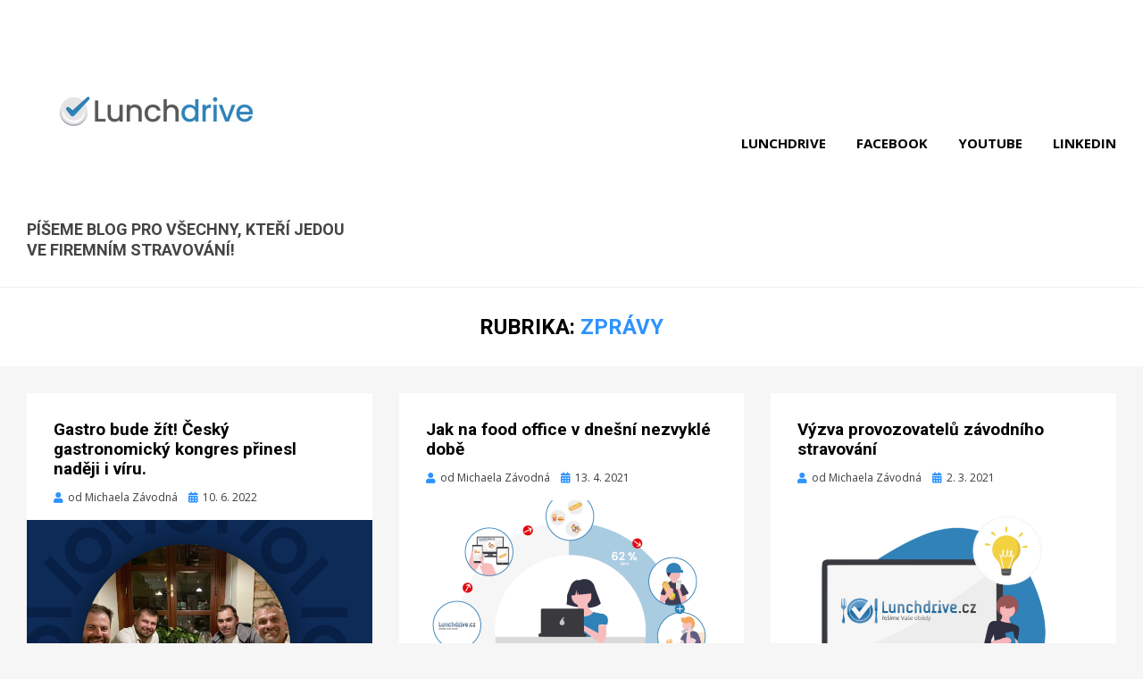

--- FILE ---
content_type: text/html; charset=UTF-8
request_url: https://blog.lunchdrive.cz/category/zpravy/
body_size: 10425
content:
<!DOCTYPE html>
<html lang="cs" itemscope itemtype="https://schema.org/WebSite">
<head>
<meta charset="UTF-8">
<meta name="viewport" content="width=device-width, initial-scale=1.0">
<link rel="profile" href="http://gmpg.org/xfn/11">
<link rel="pingback" href="https://blog.lunchdrive.cz/xmlrpc.php" />

<title>Zprávy</title>
<meta name='robots' content='max-image-preview:large' />

<!-- Google Tag Manager for WordPress by gtm4wp.com -->
<script data-cfasync="false" data-pagespeed-no-defer>
	var gtm4wp_datalayer_name = "dataLayer";
	var dataLayer = dataLayer || [];
</script>
<!-- End Google Tag Manager for WordPress by gtm4wp.com --><link rel='dns-prefetch' href='//fonts.googleapis.com' />
<link rel="alternate" type="application/rss+xml" title=" &raquo; RSS zdroj" href="https://blog.lunchdrive.cz/feed/" />
<link rel="alternate" type="application/rss+xml" title=" &raquo; RSS komentářů" href="https://blog.lunchdrive.cz/comments/feed/" />
<link rel="alternate" type="application/rss+xml" title=" &raquo; RSS pro rubriku Zprávy" href="https://blog.lunchdrive.cz/category/zpravy/feed/" />
<style id='wp-img-auto-sizes-contain-inline-css' type='text/css'>
img:is([sizes=auto i],[sizes^="auto," i]){contain-intrinsic-size:3000px 1500px}
/*# sourceURL=wp-img-auto-sizes-contain-inline-css */
</style>
<style id='wp-emoji-styles-inline-css' type='text/css'>

	img.wp-smiley, img.emoji {
		display: inline !important;
		border: none !important;
		box-shadow: none !important;
		height: 1em !important;
		width: 1em !important;
		margin: 0 0.07em !important;
		vertical-align: -0.1em !important;
		background: none !important;
		padding: 0 !important;
	}
/*# sourceURL=wp-emoji-styles-inline-css */
</style>
<style id='wp-block-library-inline-css' type='text/css'>
:root{--wp-block-synced-color:#7a00df;--wp-block-synced-color--rgb:122,0,223;--wp-bound-block-color:var(--wp-block-synced-color);--wp-editor-canvas-background:#ddd;--wp-admin-theme-color:#007cba;--wp-admin-theme-color--rgb:0,124,186;--wp-admin-theme-color-darker-10:#006ba1;--wp-admin-theme-color-darker-10--rgb:0,107,160.5;--wp-admin-theme-color-darker-20:#005a87;--wp-admin-theme-color-darker-20--rgb:0,90,135;--wp-admin-border-width-focus:2px}@media (min-resolution:192dpi){:root{--wp-admin-border-width-focus:1.5px}}.wp-element-button{cursor:pointer}:root .has-very-light-gray-background-color{background-color:#eee}:root .has-very-dark-gray-background-color{background-color:#313131}:root .has-very-light-gray-color{color:#eee}:root .has-very-dark-gray-color{color:#313131}:root .has-vivid-green-cyan-to-vivid-cyan-blue-gradient-background{background:linear-gradient(135deg,#00d084,#0693e3)}:root .has-purple-crush-gradient-background{background:linear-gradient(135deg,#34e2e4,#4721fb 50%,#ab1dfe)}:root .has-hazy-dawn-gradient-background{background:linear-gradient(135deg,#faaca8,#dad0ec)}:root .has-subdued-olive-gradient-background{background:linear-gradient(135deg,#fafae1,#67a671)}:root .has-atomic-cream-gradient-background{background:linear-gradient(135deg,#fdd79a,#004a59)}:root .has-nightshade-gradient-background{background:linear-gradient(135deg,#330968,#31cdcf)}:root .has-midnight-gradient-background{background:linear-gradient(135deg,#020381,#2874fc)}:root{--wp--preset--font-size--normal:16px;--wp--preset--font-size--huge:42px}.has-regular-font-size{font-size:1em}.has-larger-font-size{font-size:2.625em}.has-normal-font-size{font-size:var(--wp--preset--font-size--normal)}.has-huge-font-size{font-size:var(--wp--preset--font-size--huge)}.has-text-align-center{text-align:center}.has-text-align-left{text-align:left}.has-text-align-right{text-align:right}.has-fit-text{white-space:nowrap!important}#end-resizable-editor-section{display:none}.aligncenter{clear:both}.items-justified-left{justify-content:flex-start}.items-justified-center{justify-content:center}.items-justified-right{justify-content:flex-end}.items-justified-space-between{justify-content:space-between}.screen-reader-text{border:0;clip-path:inset(50%);height:1px;margin:-1px;overflow:hidden;padding:0;position:absolute;width:1px;word-wrap:normal!important}.screen-reader-text:focus{background-color:#ddd;clip-path:none;color:#444;display:block;font-size:1em;height:auto;left:5px;line-height:normal;padding:15px 23px 14px;text-decoration:none;top:5px;width:auto;z-index:100000}html :where(.has-border-color){border-style:solid}html :where([style*=border-top-color]){border-top-style:solid}html :where([style*=border-right-color]){border-right-style:solid}html :where([style*=border-bottom-color]){border-bottom-style:solid}html :where([style*=border-left-color]){border-left-style:solid}html :where([style*=border-width]){border-style:solid}html :where([style*=border-top-width]){border-top-style:solid}html :where([style*=border-right-width]){border-right-style:solid}html :where([style*=border-bottom-width]){border-bottom-style:solid}html :where([style*=border-left-width]){border-left-style:solid}html :where(img[class*=wp-image-]){height:auto;max-width:100%}:where(figure){margin:0 0 1em}html :where(.is-position-sticky){--wp-admin--admin-bar--position-offset:var(--wp-admin--admin-bar--height,0px)}@media screen and (max-width:600px){html :where(.is-position-sticky){--wp-admin--admin-bar--position-offset:0px}}

/*# sourceURL=wp-block-library-inline-css */
</style><style id='wp-block-list-inline-css' type='text/css'>
ol,ul{box-sizing:border-box}:root :where(.wp-block-list.has-background){padding:1.25em 2.375em}
/*# sourceURL=https://blog.lunchdrive.cz/wp-includes/blocks/list/style.min.css */
</style>
<style id='wp-block-paragraph-inline-css' type='text/css'>
.is-small-text{font-size:.875em}.is-regular-text{font-size:1em}.is-large-text{font-size:2.25em}.is-larger-text{font-size:3em}.has-drop-cap:not(:focus):first-letter{float:left;font-size:8.4em;font-style:normal;font-weight:100;line-height:.68;margin:.05em .1em 0 0;text-transform:uppercase}body.rtl .has-drop-cap:not(:focus):first-letter{float:none;margin-left:.1em}p.has-drop-cap.has-background{overflow:hidden}:root :where(p.has-background){padding:1.25em 2.375em}:where(p.has-text-color:not(.has-link-color)) a{color:inherit}p.has-text-align-left[style*="writing-mode:vertical-lr"],p.has-text-align-right[style*="writing-mode:vertical-rl"]{rotate:180deg}
/*# sourceURL=https://blog.lunchdrive.cz/wp-includes/blocks/paragraph/style.min.css */
</style>
<style id='global-styles-inline-css' type='text/css'>
:root{--wp--preset--aspect-ratio--square: 1;--wp--preset--aspect-ratio--4-3: 4/3;--wp--preset--aspect-ratio--3-4: 3/4;--wp--preset--aspect-ratio--3-2: 3/2;--wp--preset--aspect-ratio--2-3: 2/3;--wp--preset--aspect-ratio--16-9: 16/9;--wp--preset--aspect-ratio--9-16: 9/16;--wp--preset--color--black: #000000;--wp--preset--color--cyan-bluish-gray: #abb8c3;--wp--preset--color--white: #ffffff;--wp--preset--color--pale-pink: #f78da7;--wp--preset--color--vivid-red: #cf2e2e;--wp--preset--color--luminous-vivid-orange: #ff6900;--wp--preset--color--luminous-vivid-amber: #fcb900;--wp--preset--color--light-green-cyan: #7bdcb5;--wp--preset--color--vivid-green-cyan: #00d084;--wp--preset--color--pale-cyan-blue: #8ed1fc;--wp--preset--color--vivid-cyan-blue: #0693e3;--wp--preset--color--vivid-purple: #9b51e0;--wp--preset--gradient--vivid-cyan-blue-to-vivid-purple: linear-gradient(135deg,rgb(6,147,227) 0%,rgb(155,81,224) 100%);--wp--preset--gradient--light-green-cyan-to-vivid-green-cyan: linear-gradient(135deg,rgb(122,220,180) 0%,rgb(0,208,130) 100%);--wp--preset--gradient--luminous-vivid-amber-to-luminous-vivid-orange: linear-gradient(135deg,rgb(252,185,0) 0%,rgb(255,105,0) 100%);--wp--preset--gradient--luminous-vivid-orange-to-vivid-red: linear-gradient(135deg,rgb(255,105,0) 0%,rgb(207,46,46) 100%);--wp--preset--gradient--very-light-gray-to-cyan-bluish-gray: linear-gradient(135deg,rgb(238,238,238) 0%,rgb(169,184,195) 100%);--wp--preset--gradient--cool-to-warm-spectrum: linear-gradient(135deg,rgb(74,234,220) 0%,rgb(151,120,209) 20%,rgb(207,42,186) 40%,rgb(238,44,130) 60%,rgb(251,105,98) 80%,rgb(254,248,76) 100%);--wp--preset--gradient--blush-light-purple: linear-gradient(135deg,rgb(255,206,236) 0%,rgb(152,150,240) 100%);--wp--preset--gradient--blush-bordeaux: linear-gradient(135deg,rgb(254,205,165) 0%,rgb(254,45,45) 50%,rgb(107,0,62) 100%);--wp--preset--gradient--luminous-dusk: linear-gradient(135deg,rgb(255,203,112) 0%,rgb(199,81,192) 50%,rgb(65,88,208) 100%);--wp--preset--gradient--pale-ocean: linear-gradient(135deg,rgb(255,245,203) 0%,rgb(182,227,212) 50%,rgb(51,167,181) 100%);--wp--preset--gradient--electric-grass: linear-gradient(135deg,rgb(202,248,128) 0%,rgb(113,206,126) 100%);--wp--preset--gradient--midnight: linear-gradient(135deg,rgb(2,3,129) 0%,rgb(40,116,252) 100%);--wp--preset--font-size--small: 13px;--wp--preset--font-size--medium: 20px;--wp--preset--font-size--large: 36px;--wp--preset--font-size--x-large: 42px;--wp--preset--spacing--20: 0.44rem;--wp--preset--spacing--30: 0.67rem;--wp--preset--spacing--40: 1rem;--wp--preset--spacing--50: 1.5rem;--wp--preset--spacing--60: 2.25rem;--wp--preset--spacing--70: 3.38rem;--wp--preset--spacing--80: 5.06rem;--wp--preset--shadow--natural: 6px 6px 9px rgba(0, 0, 0, 0.2);--wp--preset--shadow--deep: 12px 12px 50px rgba(0, 0, 0, 0.4);--wp--preset--shadow--sharp: 6px 6px 0px rgba(0, 0, 0, 0.2);--wp--preset--shadow--outlined: 6px 6px 0px -3px rgb(255, 255, 255), 6px 6px rgb(0, 0, 0);--wp--preset--shadow--crisp: 6px 6px 0px rgb(0, 0, 0);}:where(.is-layout-flex){gap: 0.5em;}:where(.is-layout-grid){gap: 0.5em;}body .is-layout-flex{display: flex;}.is-layout-flex{flex-wrap: wrap;align-items: center;}.is-layout-flex > :is(*, div){margin: 0;}body .is-layout-grid{display: grid;}.is-layout-grid > :is(*, div){margin: 0;}:where(.wp-block-columns.is-layout-flex){gap: 2em;}:where(.wp-block-columns.is-layout-grid){gap: 2em;}:where(.wp-block-post-template.is-layout-flex){gap: 1.25em;}:where(.wp-block-post-template.is-layout-grid){gap: 1.25em;}.has-black-color{color: var(--wp--preset--color--black) !important;}.has-cyan-bluish-gray-color{color: var(--wp--preset--color--cyan-bluish-gray) !important;}.has-white-color{color: var(--wp--preset--color--white) !important;}.has-pale-pink-color{color: var(--wp--preset--color--pale-pink) !important;}.has-vivid-red-color{color: var(--wp--preset--color--vivid-red) !important;}.has-luminous-vivid-orange-color{color: var(--wp--preset--color--luminous-vivid-orange) !important;}.has-luminous-vivid-amber-color{color: var(--wp--preset--color--luminous-vivid-amber) !important;}.has-light-green-cyan-color{color: var(--wp--preset--color--light-green-cyan) !important;}.has-vivid-green-cyan-color{color: var(--wp--preset--color--vivid-green-cyan) !important;}.has-pale-cyan-blue-color{color: var(--wp--preset--color--pale-cyan-blue) !important;}.has-vivid-cyan-blue-color{color: var(--wp--preset--color--vivid-cyan-blue) !important;}.has-vivid-purple-color{color: var(--wp--preset--color--vivid-purple) !important;}.has-black-background-color{background-color: var(--wp--preset--color--black) !important;}.has-cyan-bluish-gray-background-color{background-color: var(--wp--preset--color--cyan-bluish-gray) !important;}.has-white-background-color{background-color: var(--wp--preset--color--white) !important;}.has-pale-pink-background-color{background-color: var(--wp--preset--color--pale-pink) !important;}.has-vivid-red-background-color{background-color: var(--wp--preset--color--vivid-red) !important;}.has-luminous-vivid-orange-background-color{background-color: var(--wp--preset--color--luminous-vivid-orange) !important;}.has-luminous-vivid-amber-background-color{background-color: var(--wp--preset--color--luminous-vivid-amber) !important;}.has-light-green-cyan-background-color{background-color: var(--wp--preset--color--light-green-cyan) !important;}.has-vivid-green-cyan-background-color{background-color: var(--wp--preset--color--vivid-green-cyan) !important;}.has-pale-cyan-blue-background-color{background-color: var(--wp--preset--color--pale-cyan-blue) !important;}.has-vivid-cyan-blue-background-color{background-color: var(--wp--preset--color--vivid-cyan-blue) !important;}.has-vivid-purple-background-color{background-color: var(--wp--preset--color--vivid-purple) !important;}.has-black-border-color{border-color: var(--wp--preset--color--black) !important;}.has-cyan-bluish-gray-border-color{border-color: var(--wp--preset--color--cyan-bluish-gray) !important;}.has-white-border-color{border-color: var(--wp--preset--color--white) !important;}.has-pale-pink-border-color{border-color: var(--wp--preset--color--pale-pink) !important;}.has-vivid-red-border-color{border-color: var(--wp--preset--color--vivid-red) !important;}.has-luminous-vivid-orange-border-color{border-color: var(--wp--preset--color--luminous-vivid-orange) !important;}.has-luminous-vivid-amber-border-color{border-color: var(--wp--preset--color--luminous-vivid-amber) !important;}.has-light-green-cyan-border-color{border-color: var(--wp--preset--color--light-green-cyan) !important;}.has-vivid-green-cyan-border-color{border-color: var(--wp--preset--color--vivid-green-cyan) !important;}.has-pale-cyan-blue-border-color{border-color: var(--wp--preset--color--pale-cyan-blue) !important;}.has-vivid-cyan-blue-border-color{border-color: var(--wp--preset--color--vivid-cyan-blue) !important;}.has-vivid-purple-border-color{border-color: var(--wp--preset--color--vivid-purple) !important;}.has-vivid-cyan-blue-to-vivid-purple-gradient-background{background: var(--wp--preset--gradient--vivid-cyan-blue-to-vivid-purple) !important;}.has-light-green-cyan-to-vivid-green-cyan-gradient-background{background: var(--wp--preset--gradient--light-green-cyan-to-vivid-green-cyan) !important;}.has-luminous-vivid-amber-to-luminous-vivid-orange-gradient-background{background: var(--wp--preset--gradient--luminous-vivid-amber-to-luminous-vivid-orange) !important;}.has-luminous-vivid-orange-to-vivid-red-gradient-background{background: var(--wp--preset--gradient--luminous-vivid-orange-to-vivid-red) !important;}.has-very-light-gray-to-cyan-bluish-gray-gradient-background{background: var(--wp--preset--gradient--very-light-gray-to-cyan-bluish-gray) !important;}.has-cool-to-warm-spectrum-gradient-background{background: var(--wp--preset--gradient--cool-to-warm-spectrum) !important;}.has-blush-light-purple-gradient-background{background: var(--wp--preset--gradient--blush-light-purple) !important;}.has-blush-bordeaux-gradient-background{background: var(--wp--preset--gradient--blush-bordeaux) !important;}.has-luminous-dusk-gradient-background{background: var(--wp--preset--gradient--luminous-dusk) !important;}.has-pale-ocean-gradient-background{background: var(--wp--preset--gradient--pale-ocean) !important;}.has-electric-grass-gradient-background{background: var(--wp--preset--gradient--electric-grass) !important;}.has-midnight-gradient-background{background: var(--wp--preset--gradient--midnight) !important;}.has-small-font-size{font-size: var(--wp--preset--font-size--small) !important;}.has-medium-font-size{font-size: var(--wp--preset--font-size--medium) !important;}.has-large-font-size{font-size: var(--wp--preset--font-size--large) !important;}.has-x-large-font-size{font-size: var(--wp--preset--font-size--x-large) !important;}
/*# sourceURL=global-styles-inline-css */
</style>

<style id='classic-theme-styles-inline-css' type='text/css'>
/*! This file is auto-generated */
.wp-block-button__link{color:#fff;background-color:#32373c;border-radius:9999px;box-shadow:none;text-decoration:none;padding:calc(.667em + 2px) calc(1.333em + 2px);font-size:1.125em}.wp-block-file__button{background:#32373c;color:#fff;text-decoration:none}
/*# sourceURL=/wp-includes/css/classic-themes.min.css */
</style>
<link rel='stylesheet' id='menu-image-css' href='https://blog.lunchdrive.cz/wp-content/plugins/menu-image/includes/css/menu-image.css?ver=3.13' type='text/css' media='all' />
<link rel='stylesheet' id='dashicons-css' href='https://blog.lunchdrive.cz/wp-includes/css/dashicons.min.css?ver=6.9' type='text/css' media='all' />
<link rel='stylesheet' id='cambium-bootstrap-custom-css' href='https://blog.lunchdrive.cz/wp-content/themes/cambium/css/bootstrap-custom.css?ver=6.9' type='text/css' media='all' />
<link rel='stylesheet' id='font-awesome-5-css' href='https://blog.lunchdrive.cz/wp-content/themes/cambium/css/fontawesome-all.css?ver=6.9' type='text/css' media='all' />
<link rel='stylesheet' id='cambium-fonts-css' href='https://fonts.googleapis.com/css?family=Roboto%3A400%2C400i%2C700%2C700i%7COpen+Sans%3A400%2C400i%2C700%2C700i&#038;subset=latin%2Clatin-ext' type='text/css' media='all' />
<link rel='stylesheet' id='cambium-style-css' href='https://blog.lunchdrive.cz/wp-content/themes/cambium/style.css?ver=6.9' type='text/css' media='all' />
<style id='cambium-style-inline-css' type='text/css'>
.credits-designer{ clip:rect(1px, 1px, 1px, 1px); position:absolute; }
/*# sourceURL=cambium-style-inline-css */
</style>
<link rel='stylesheet' id='wpzoom-social-icons-socicon-css' href='https://blog.lunchdrive.cz/wp-content/plugins/social-icons-widget-by-wpzoom/assets/css/wpzoom-socicon.css?ver=1758784704' type='text/css' media='all' />
<link rel='stylesheet' id='wpzoom-social-icons-genericons-css' href='https://blog.lunchdrive.cz/wp-content/plugins/social-icons-widget-by-wpzoom/assets/css/genericons.css?ver=1758784704' type='text/css' media='all' />
<link rel='stylesheet' id='wpzoom-social-icons-academicons-css' href='https://blog.lunchdrive.cz/wp-content/plugins/social-icons-widget-by-wpzoom/assets/css/academicons.min.css?ver=1758784704' type='text/css' media='all' />
<link rel='stylesheet' id='wpzoom-social-icons-font-awesome-3-css' href='https://blog.lunchdrive.cz/wp-content/plugins/social-icons-widget-by-wpzoom/assets/css/font-awesome-3.min.css?ver=1758784704' type='text/css' media='all' />
<link rel='stylesheet' id='wpzoom-social-icons-styles-css' href='https://blog.lunchdrive.cz/wp-content/plugins/social-icons-widget-by-wpzoom/assets/css/wpzoom-social-icons-styles.css?ver=1758784704' type='text/css' media='all' />
<link rel='preload' as='font'  id='wpzoom-social-icons-font-academicons-woff2-css' href='https://blog.lunchdrive.cz/wp-content/plugins/social-icons-widget-by-wpzoom/assets/font/academicons.woff2?v=1.9.2'  type='font/woff2' crossorigin />
<link rel='preload' as='font'  id='wpzoom-social-icons-font-fontawesome-3-woff2-css' href='https://blog.lunchdrive.cz/wp-content/plugins/social-icons-widget-by-wpzoom/assets/font/fontawesome-webfont.woff2?v=4.7.0'  type='font/woff2' crossorigin />
<link rel='preload' as='font'  id='wpzoom-social-icons-font-genericons-woff-css' href='https://blog.lunchdrive.cz/wp-content/plugins/social-icons-widget-by-wpzoom/assets/font/Genericons.woff'  type='font/woff' crossorigin />
<link rel='preload' as='font'  id='wpzoom-social-icons-font-socicon-woff2-css' href='https://blog.lunchdrive.cz/wp-content/plugins/social-icons-widget-by-wpzoom/assets/font/socicon.woff2?v=4.5.1'  type='font/woff2' crossorigin />
<script type="text/javascript" src="https://blog.lunchdrive.cz/wp-includes/js/jquery/jquery.min.js?ver=3.7.1" id="jquery-core-js"></script>
<script type="text/javascript" src="https://blog.lunchdrive.cz/wp-includes/js/jquery/jquery-migrate.min.js?ver=3.4.1" id="jquery-migrate-js"></script>

<!-- OG: 3.3.7 -->

<!-- og -->
<meta property="og:image" content="https://blog.lunchdrive.cz/wp-content/uploads/2022/10/Button-Lunchdrive-BLUE-shadow.png">
<meta property="og:type" content="website">
<meta property="og:locale" content="cs">
<meta property="og:url" content="https://blog.lunchdrive.cz/category/zpravy/">
<meta property="og:title" content="Zprávy">

<!-- article -->

<!-- twitter -->
<meta property="twitter:partner" content="ogwp">
<meta property="twitter:title" content="Zprávy">
<meta property="twitter:url" content="https://blog.lunchdrive.cz/category/zpravy/">

<!-- schema -->
<meta itemprop="image" content="https://blog.lunchdrive.cz/wp-content/uploads/2022/10/Button-Lunchdrive-BLUE-shadow.png">
<meta itemprop="name" content="Zprávy">

<!-- /OG -->

<link rel="https://api.w.org/" href="https://blog.lunchdrive.cz/wp-json/" /><link rel="alternate" title="JSON" type="application/json" href="https://blog.lunchdrive.cz/wp-json/wp/v2/categories/3" /><link rel="EditURI" type="application/rsd+xml" title="RSD" href="https://blog.lunchdrive.cz/xmlrpc.php?rsd" />
<meta name="generator" content="WordPress 6.9" />

<!-- Google Tag Manager for WordPress by gtm4wp.com -->
<!-- GTM Container placement set to footer -->
<script data-cfasync="false" data-pagespeed-no-defer>
	var dataLayer_content = {"pagePostType":"post","pagePostType2":"category-post","pageCategory":["novinky","zpravy"]};
	dataLayer.push( dataLayer_content );
</script>
<script data-cfasync="false" data-pagespeed-no-defer>
(function(w,d,s,l,i){w[l]=w[l]||[];w[l].push({'gtm.start':
new Date().getTime(),event:'gtm.js'});var f=d.getElementsByTagName(s)[0],
j=d.createElement(s),dl=l!='dataLayer'?'&l='+l:'';j.async=true;j.src=
'//www.googletagmanager.com/gtm.js?id='+i+dl;f.parentNode.insertBefore(j,f);
})(window,document,'script','dataLayer','GTM-KFWBJ8J');
</script>
<!-- End Google Tag Manager for WordPress by gtm4wp.com -->
	
	<link rel="icon" href="https://blog.lunchdrive.cz/wp-content/uploads/2022/10/Button-Lunchdrive-BLUE-shadow-36x36.png" sizes="32x32" />
<link rel="icon" href="https://blog.lunchdrive.cz/wp-content/uploads/2022/10/Button-Lunchdrive-BLUE-shadow-300x300.png" sizes="192x192" />
<link rel="apple-touch-icon" href="https://blog.lunchdrive.cz/wp-content/uploads/2022/10/Button-Lunchdrive-BLUE-shadow-300x300.png" />
<meta name="msapplication-TileImage" content="https://blog.lunchdrive.cz/wp-content/uploads/2022/10/Button-Lunchdrive-BLUE-shadow-300x300.png" />
	<!-- Fonts Plugin CSS - https://fontsplugin.com/ -->
	<style>
			</style>
	<!-- Fonts Plugin CSS -->
	</head>
<body class="archive category category-zpravy category-3 wp-custom-logo wp-theme-cambium hfeed has-site-branding has-wide-layout has-full-width-archive">
<div id="page" class="site-wrapper site">

	
<header id="masthead" class="site-header" role="banner">
	<div class="container">
		<div class="row">
			<div class="col">

				<div class="site-header-inside-wrapper">
					<div class="site-branding-wrapper">
						<div class="site-logo-wrapper"><a href="https://blog.lunchdrive.cz/" class="custom-logo-link" rel="home"><img width="580" height="400" src="https://blog.lunchdrive.cz/wp-content/uploads/2025/09/logo_WP.png" class="custom-logo" alt="" decoding="async" fetchpriority="high" srcset="https://blog.lunchdrive.cz/wp-content/uploads/2025/09/logo_WP.png 580w, https://blog.lunchdrive.cz/wp-content/uploads/2025/09/logo_WP-300x207.png 300w, https://blog.lunchdrive.cz/wp-content/uploads/2025/09/logo_WP-24x17.png 24w, https://blog.lunchdrive.cz/wp-content/uploads/2025/09/logo_WP-36x25.png 36w, https://blog.lunchdrive.cz/wp-content/uploads/2025/09/logo_WP-48x33.png 48w" sizes="(max-width: 580px) 100vw, 580px" /></a></div>
						<div class="site-branding">
															<p class="site-title"><a href="https://blog.lunchdrive.cz/" title="" rel="home"></a></p>
							
														<p class="site-description">PÍŠEME BLOG PRO VŠECHNY, KTEŘÍ JEDOU VE FIREMNÍM STRAVOVÁNÍ!</p>
													</div>
					</div><!-- .site-branding-wrapper -->

					
<nav id="site-navigation" class="main-navigation" role="navigation">
	<div class="main-navigation-inside">

		<a class="skip-link screen-reader-text" href="#content">Přejít k obsahu</a>
		<div class="toggle-menu-wrapper">
			<a href="#header-menu-responsive" title="Menu" class="toggle-menu-control">
				<span class="toggle-menu-label">Menu</span>
			</a>
		</div>

		<div class="site-header-menu"><ul id="menu-1" class="header-menu sf-menu"><li id="menu-item-186" class="menu-item menu-item-type-custom menu-item-object-custom menu-item-186"><a target="_blank" href="https://lunchdrive.cz">Lunchdrive</a></li>
<li id="menu-item-190" class="menu-item menu-item-type-custom menu-item-object-custom menu-item-190"><a target="_blank" href="https://facebook.com/lunchdrive">FACEBOOK</a></li>
<li id="menu-item-642" class="menu-item menu-item-type-custom menu-item-object-custom menu-item-642"><a target="_blank" href="https://bit.ly/45lt3Ts">YOUTUBE</a></li>
<li id="menu-item-644" class="menu-item menu-item-type-custom menu-item-object-custom menu-item-644"><a target="_blank" href="https://bit.ly/3PImioN">LINKEDIN</a></li>
</ul></div>
	</div><!-- .main-navigation-inside -->
</nav><!-- .main-navigation -->
				</div><!-- .site-header-inside-wrapper -->

			</div><!-- .col -->
		</div><!-- .row -->
	</div><!-- .container -->
</header><!-- #masthead -->

	<div id="content" class="site-content">

	<div class="page-header-wrapper page-header-wrapper-archive">
		<div class="container">

			<div class="row">
				<div class="col">

					<header class="page-header">
						<h1 class="page-title"><span class="page-title-label">Rubrika:</span> <span class="page-title-value"><span>Zprávy</span></span></h1>					</header><!-- .page-header -->

				</div><!-- .col -->
			</div><!-- .row -->

		</div><!-- .container -->
	</div><!-- .page-header-wrapper -->

	<div class="site-content-inside">
		<div class="container">
			<div class="row">

				<section id="primary" class="content-area col">
					<main id="main" class="site-main" role="main">

					
						<div id="post-wrapper" class="post-wrapper post-wrapper-archive">
												
							
<div class="post-wrapper-hentry">
	<article id="post-548" class="post-548 post type-post status-publish format-standard has-post-thumbnail hentry category-novinky category-zpravy">
		<div class="post-content-wrapper post-content-wrapper-archive">

			<div class="entry-header-wrapper">
				<header class="entry-header">
					<h1 class="entry-title"><a href="https://blog.lunchdrive.cz/2022/06/10/gastro-bude-zit-cesky-gastronomicky-kongres-prinesl-nadeji-i-viru-v-budoucnost-gastra/" rel="bookmark">Gastro bude žít! Český gastronomický kongres přinesl naději i víru.</a></h1>				</header><!-- .entry-header -->

								<div class="entry-meta entry-meta-header-after">
					<span class="byline entry-meta-icon">od <span class="author vcard"><a class="entry-author-link url fn n" href="https://blog.lunchdrive.cz/author/lunchdrive/" rel="author"><span class="entry-author-name">Michaela Závodná</span></a></span></span><span class="posted-on entry-meta-icon"><span class="screen-reader-text">Zveřejněno dne</span><a href="https://blog.lunchdrive.cz/2022/06/10/gastro-bude-zit-cesky-gastronomicky-kongres-prinesl-nadeji-i-viru-v-budoucnost-gastra/" rel="bookmark"><time class="entry-date published" datetime="2022-06-10T05:50:32+02:00">10. 6. 2022</time><time class="updated" datetime="2023-12-12T16:30:04+01:00">12. 12. 2023</time></a></span>				</div><!-- .entry-meta -->
							</div><!-- .entry-header-wrapper -->

			<div class="entry-image-wrapper"><figure class="post-thumbnail"><a href="https://blog.lunchdrive.cz/2022/06/10/gastro-bude-zit-cesky-gastronomicky-kongres-prinesl-nadeji-i-viru-v-budoucnost-gastra/"><img width="800" height="600" src="https://blog.lunchdrive.cz/wp-content/uploads/2022/06/Screenshot-2022-06-10-at-11.40.38-800x600.png" class="img-featured img-responsive wp-post-image" alt="" decoding="async" /></a></figure></div>
						<div class="entry-data-wrapper">
								<div class="entry-summary">
					<p>Úterý 31. května se v pražské O2 areně konal 1. Český gastronomický kongres z dílny Českého gastronomického institutu. Témata, která nejvíce rezonovala celým dnem, byla&hellip;</p>
				</div><!-- .entry-summary -->
				
				<div class="more-link-wrapper"><a href="https://blog.lunchdrive.cz/2022/06/10/gastro-bude-zit-cesky-gastronomicky-kongres-prinesl-nadeji-i-viru-v-budoucnost-gastra/" class="more-link">Číst více</a></div>			</div><!-- .entry-data-wrapper -->
			
		</div><!-- .post-content-wrapper -->
	</article><!-- #post-## -->
</div><!-- .post-wrapper-hentry -->

						
							
<div class="post-wrapper-hentry">
	<article id="post-379" class="post-379 post type-post status-publish format-standard has-post-thumbnail hentry category-hr-tipy category-zpravy">
		<div class="post-content-wrapper post-content-wrapper-archive">

			<div class="entry-header-wrapper">
				<header class="entry-header">
					<h1 class="entry-title"><a href="https://blog.lunchdrive.cz/2021/04/13/jak-na-food-office-v-dnesni-nezvykle-dobe/" rel="bookmark">Jak na food office v dnešní nezvyklé době</a></h1>				</header><!-- .entry-header -->

								<div class="entry-meta entry-meta-header-after">
					<span class="byline entry-meta-icon">od <span class="author vcard"><a class="entry-author-link url fn n" href="https://blog.lunchdrive.cz/author/lunchdrive/" rel="author"><span class="entry-author-name">Michaela Závodná</span></a></span></span><span class="posted-on entry-meta-icon"><span class="screen-reader-text">Zveřejněno dne</span><a href="https://blog.lunchdrive.cz/2021/04/13/jak-na-food-office-v-dnesni-nezvykle-dobe/" rel="bookmark"><time class="entry-date published" datetime="2021-04-13T17:13:09+02:00">13. 4. 2021</time><time class="updated" datetime="2023-12-12T18:12:32+01:00">12. 12. 2023</time></a></span>				</div><!-- .entry-meta -->
							</div><!-- .entry-header-wrapper -->

			<div class="entry-image-wrapper"><figure class="post-thumbnail"><a href="https://blog.lunchdrive.cz/2021/04/13/jak-na-food-office-v-dnesni-nezvykle-dobe/"><img width="800" height="600" src="https://blog.lunchdrive.cz/wp-content/uploads/2021/04/LD-person-jidlo-B_1-800x600.png" class="img-featured img-responsive wp-post-image" alt="" decoding="async" /></a></figure></div>
						<div class="entry-data-wrapper">
								<div class="entry-summary">
					<p>Pojem food office se začíná v oblasti firemního či závodního stravování teprve zabydlovat. Spadá do něj vše, co se týká stravování ve firmě. Ať se&hellip;</p>
				</div><!-- .entry-summary -->
				
				<div class="more-link-wrapper"><a href="https://blog.lunchdrive.cz/2021/04/13/jak-na-food-office-v-dnesni-nezvykle-dobe/" class="more-link">Číst více</a></div>			</div><!-- .entry-data-wrapper -->
			
		</div><!-- .post-content-wrapper -->
	</article><!-- #post-## -->
</div><!-- .post-wrapper-hentry -->

						
							
<div class="post-wrapper-hentry">
	<article id="post-324" class="post-324 post type-post status-publish format-standard has-post-thumbnail hentry category-novinky category-zpravy">
		<div class="post-content-wrapper post-content-wrapper-archive">

			<div class="entry-header-wrapper">
				<header class="entry-header">
					<h1 class="entry-title"><a href="https://blog.lunchdrive.cz/2021/03/02/vyzva-provozovatelu-zavodniho-stravovani/" rel="bookmark">Výzva provozovatelů závodního stravování</a></h1>				</header><!-- .entry-header -->

								<div class="entry-meta entry-meta-header-after">
					<span class="byline entry-meta-icon">od <span class="author vcard"><a class="entry-author-link url fn n" href="https://blog.lunchdrive.cz/author/lunchdrive/" rel="author"><span class="entry-author-name">Michaela Závodná</span></a></span></span><span class="posted-on entry-meta-icon"><span class="screen-reader-text">Zveřejněno dne</span><a href="https://blog.lunchdrive.cz/2021/03/02/vyzva-provozovatelu-zavodniho-stravovani/" rel="bookmark"><time class="entry-date published" datetime="2021-03-02T10:34:27+01:00">2. 3. 2021</time><time class="updated" datetime="2023-12-12T17:37:57+01:00">12. 12. 2023</time></a></span>				</div><!-- .entry-meta -->
							</div><!-- .entry-header-wrapper -->

			<div class="entry-image-wrapper"><figure class="post-thumbnail"><a href="https://blog.lunchdrive.cz/2021/03/02/vyzva-provozovatelu-zavodniho-stravovani/"><img width="800" height="600" src="https://blog.lunchdrive.cz/wp-content/uploads/2021/03/Untitled-design-9-800x600.png" class="img-featured img-responsive wp-post-image" alt="" decoding="async" /></a></figure></div>
						<div class="entry-data-wrapper">
								<div class="entry-summary">
					<p>Vzhledem k vládnímu nařízení, které uzavřelo všechna závodní stravování, požadujeme, aby bylo toto nařízení přehodnoceno naší hygienickou stanicí.&nbsp; V našem provozu denně odstravujeme stovky zaměstnanců,&hellip;</p>
				</div><!-- .entry-summary -->
				
				<div class="more-link-wrapper"><a href="https://blog.lunchdrive.cz/2021/03/02/vyzva-provozovatelu-zavodniho-stravovani/" class="more-link">Číst více</a></div>			</div><!-- .entry-data-wrapper -->
			
		</div><!-- .post-content-wrapper -->
	</article><!-- #post-## -->
</div><!-- .post-wrapper-hentry -->

						
							
<div class="post-wrapper-hentry">
	<article id="post-312" class="post-312 post type-post status-publish format-standard has-post-thumbnail hentry category-z-drajvu category-zpravy">
		<div class="post-content-wrapper post-content-wrapper-archive">

			<div class="entry-header-wrapper">
				<header class="entry-header">
					<h1 class="entry-title"><a href="https://blog.lunchdrive.cz/2021/02/17/22-duvodu-proc-dat-prednost-lunchdrive-pred-eshopem/" rel="bookmark">22 důvodů, proč dát přednost Lunchdrive před eshopem</a></h1>				</header><!-- .entry-header -->

								<div class="entry-meta entry-meta-header-after">
					<span class="byline entry-meta-icon">od <span class="author vcard"><a class="entry-author-link url fn n" href="https://blog.lunchdrive.cz/author/lunchdrive/" rel="author"><span class="entry-author-name">Michaela Závodná</span></a></span></span><span class="posted-on entry-meta-icon"><span class="screen-reader-text">Zveřejněno dne</span><a href="https://blog.lunchdrive.cz/2021/02/17/22-duvodu-proc-dat-prednost-lunchdrive-pred-eshopem/" rel="bookmark"><time class="entry-date published" datetime="2021-02-17T13:33:53+01:00">17. 2. 2021</time><time class="updated" datetime="2021-02-17T13:37:58+01:00">17. 2. 2021</time></a></span>				</div><!-- .entry-meta -->
							</div><!-- .entry-header-wrapper -->

			<div class="entry-image-wrapper"><figure class="post-thumbnail"><a href="https://blog.lunchdrive.cz/2021/02/17/22-duvodu-proc-dat-prednost-lunchdrive-pred-eshopem/"><img width="800" height="600" src="https://blog.lunchdrive.cz/wp-content/uploads/2021/02/LD-lide-jedi-kucharka-03-800x600.png" class="img-featured img-responsive wp-post-image" alt="" decoding="async" loading="lazy" /></a></figure></div>
						<div class="entry-data-wrapper">
								<div class="entry-summary">
					<p>Proč to píšeme? Protože víme, že pokud v dnešní době uspějete, tak Vám eshop přestane stačit a výroba se rozjede pod rukama. Budete se pak&hellip;</p>
				</div><!-- .entry-summary -->
				
				<div class="more-link-wrapper"><a href="https://blog.lunchdrive.cz/2021/02/17/22-duvodu-proc-dat-prednost-lunchdrive-pred-eshopem/" class="more-link">Číst více</a></div>			</div><!-- .entry-data-wrapper -->
			
		</div><!-- .post-content-wrapper -->
	</article><!-- #post-## -->
</div><!-- .post-wrapper-hentry -->

						
							
<div class="post-wrapper-hentry">
	<article id="post-264" class="post-264 post type-post status-publish format-standard has-post-thumbnail hentry category-jak-na-gastro-site category-zpravy">
		<div class="post-content-wrapper post-content-wrapper-archive">

			<div class="entry-header-wrapper">
				<header class="entry-header">
					<h1 class="entry-title"><a href="https://blog.lunchdrive.cz/2020/12/16/jak-na-gastro-site-1/" rel="bookmark">Jak na gastro sítě #1 Sociální sítě &#8211; proč a jak</a></h1>				</header><!-- .entry-header -->

								<div class="entry-meta entry-meta-header-after">
					<span class="byline entry-meta-icon">od <span class="author vcard"><a class="entry-author-link url fn n" href="https://blog.lunchdrive.cz/author/lunchdrive/" rel="author"><span class="entry-author-name">Michaela Závodná</span></a></span></span><span class="posted-on entry-meta-icon"><span class="screen-reader-text">Zveřejněno dne</span><a href="https://blog.lunchdrive.cz/2020/12/16/jak-na-gastro-site-1/" rel="bookmark"><time class="entry-date published" datetime="2020-12-16T11:07:42+01:00">16. 12. 2020</time><time class="updated" datetime="2023-12-12T17:48:42+01:00">12. 12. 2023</time></a></span>				</div><!-- .entry-meta -->
							</div><!-- .entry-header-wrapper -->

			<div class="entry-image-wrapper"><figure class="post-thumbnail"><a href="https://blog.lunchdrive.cz/2020/12/16/jak-na-gastro-site-1/"><img width="800" height="600" src="https://blog.lunchdrive.cz/wp-content/uploads/2020/12/LD-1200x628-serial-1-AII-800x600.jpg" class="img-featured img-responsive wp-post-image" alt="" decoding="async" loading="lazy" /></a></figure></div>
						<div class="entry-data-wrapper">
								<div class="entry-summary">
					<p>Konkurence totiž nikdy nespí a je fajn vytáhnout esa z rukávu! </p>
				</div><!-- .entry-summary -->
				
				<div class="more-link-wrapper"><a href="https://blog.lunchdrive.cz/2020/12/16/jak-na-gastro-site-1/" class="more-link">Číst více</a></div>			</div><!-- .entry-data-wrapper -->
			
		</div><!-- .post-content-wrapper -->
	</article><!-- #post-## -->
</div><!-- .post-wrapper-hentry -->

						
							
<div class="post-wrapper-hentry">
	<article id="post-144" class="post-144 post type-post status-publish format-standard has-post-thumbnail hentry category-zpravy">
		<div class="post-content-wrapper post-content-wrapper-archive">

			<div class="entry-header-wrapper">
				<header class="entry-header">
					<h1 class="entry-title"><a href="https://blog.lunchdrive.cz/2020/07/28/nadlimitni-plneni-pri-poskytovani-stravovacich-sluzeb-zamestnancum/" rel="bookmark">Nadlimitní plnění při poskytování stravovacích služeb zaměstnancům</a></h1>				</header><!-- .entry-header -->

								<div class="entry-meta entry-meta-header-after">
					<span class="byline entry-meta-icon">od <span class="author vcard"><a class="entry-author-link url fn n" href="https://blog.lunchdrive.cz/author/lunchdrive/" rel="author"><span class="entry-author-name">Michaela Závodná</span></a></span></span><span class="posted-on entry-meta-icon"><span class="screen-reader-text">Zveřejněno dne</span><a href="https://blog.lunchdrive.cz/2020/07/28/nadlimitni-plneni-pri-poskytovani-stravovacich-sluzeb-zamestnancum/" rel="bookmark"><time class="entry-date published" datetime="2020-07-28T11:27:42+02:00">28. 7. 2020</time><time class="updated" datetime="2020-11-27T12:54:18+01:00">27. 11. 2020</time></a></span>				</div><!-- .entry-meta -->
							</div><!-- .entry-header-wrapper -->

			<div class="entry-image-wrapper"><figure class="post-thumbnail"><a href="https://blog.lunchdrive.cz/2020/07/28/nadlimitni-plneni-pri-poskytovani-stravovacich-sluzeb-zamestnancum/"><img width="800" height="600" src="https://blog.lunchdrive.cz/wp-content/uploads/2020/07/nadlimitni_stravovani-800x600.jpg" class="img-featured img-responsive wp-post-image" alt="" decoding="async" loading="lazy" /></a></figure></div>
						<div class="entry-data-wrapper">
								<div class="entry-summary">
					<p>Zaměstnanec má za podmínek stavených v zákoníku práce nárok na příspěvek na stravování ze strany zaměstnavatele a to do výše 55 % z celkové ceny jednoho jídla za jednu pracovní směnu. </p>
				</div><!-- .entry-summary -->
				
				<div class="more-link-wrapper"><a href="https://blog.lunchdrive.cz/2020/07/28/nadlimitni-plneni-pri-poskytovani-stravovacich-sluzeb-zamestnancum/" class="more-link">Číst více</a></div>			</div><!-- .entry-data-wrapper -->
			
		</div><!-- .post-content-wrapper -->
	</article><!-- #post-## -->
</div><!-- .post-wrapper-hentry -->

						
							
<div class="post-wrapper-hentry">
	<article id="post-137" class="post-137 post type-post status-publish format-standard has-post-thumbnail hentry category-novinky category-zpravy">
		<div class="post-content-wrapper post-content-wrapper-archive">

			<div class="entry-header-wrapper">
				<header class="entry-header">
					<h1 class="entry-title"><a href="https://blog.lunchdrive.cz/2020/03/30/platforma-pro-zachranu-ceskych-restauraci/" rel="bookmark">Platforma pro záchranu českých restaurací</a></h1>				</header><!-- .entry-header -->

								<div class="entry-meta entry-meta-header-after">
					<span class="byline entry-meta-icon">od <span class="author vcard"><a class="entry-author-link url fn n" href="https://blog.lunchdrive.cz/author/lunchdrive/" rel="author"><span class="entry-author-name">Michaela Závodná</span></a></span></span><span class="posted-on entry-meta-icon"><span class="screen-reader-text">Zveřejněno dne</span><a href="https://blog.lunchdrive.cz/2020/03/30/platforma-pro-zachranu-ceskych-restauraci/" rel="bookmark"><time class="entry-date published" datetime="2020-03-30T19:56:58+02:00">30. 3. 2020</time><time class="updated" datetime="2023-12-12T18:04:06+01:00">12. 12. 2023</time></a></span>				</div><!-- .entry-meta -->
							</div><!-- .entry-header-wrapper -->

			<div class="entry-image-wrapper"><figure class="post-thumbnail"><a href="https://blog.lunchdrive.cz/2020/03/30/platforma-pro-zachranu-ceskych-restauraci/"><img width="800" height="366" src="https://blog.lunchdrive.cz/wp-content/uploads/2020/03/Lunchdrive.png" class="img-featured img-responsive wp-post-image" alt="" decoding="async" loading="lazy" srcset="https://blog.lunchdrive.cz/wp-content/uploads/2020/03/Lunchdrive.png 1354w, https://blog.lunchdrive.cz/wp-content/uploads/2020/03/Lunchdrive-300x137.png 300w, https://blog.lunchdrive.cz/wp-content/uploads/2020/03/Lunchdrive-768x352.png 768w, https://blog.lunchdrive.cz/wp-content/uploads/2020/03/Lunchdrive-1024x469.png 1024w" sizes="auto, (max-width: 800px) 100vw, 800px" /></a></figure></div>
						<div class="entry-data-wrapper">
								<div class="entry-summary">
					<p>Pomáháme gastro businessu tím, že majitelé provozů mohou jednoduše přijímat objednávky předem od firemních i soukromých osob. Tuto možnost využívají nejen senioři, ale i lidé v produktivním věku. Objednání den či týden dopředu je totiž výrazně cenově příznivější než online objednávání jídel s dovozem jako v restauraci. </p>
				</div><!-- .entry-summary -->
				
				<div class="more-link-wrapper"><a href="https://blog.lunchdrive.cz/2020/03/30/platforma-pro-zachranu-ceskych-restauraci/" class="more-link">Číst více</a></div>			</div><!-- .entry-data-wrapper -->
			
		</div><!-- .post-content-wrapper -->
	</article><!-- #post-## -->
</div><!-- .post-wrapper-hentry -->

												</div><!-- .post-wrapper -->

						
					
					</main><!-- #main -->
				</section><!-- #primary -->

				
			</div><!-- .row -->
		</div><!-- .container -->
	</div><!-- .site-content-inside -->


	</div><!-- #content -->

	<footer id="colophon" class="site-footer" role="contentinfo">
		
<div class="site-info">
	<div class="site-info-inside">

		<div class="container">

			<div class="row">
				<div class="col">
					<div class="credits-wrapper">
						<div class="credits credits-blog">© Copyright 2013 &#8211; 2025 &#8211; <a href="https://lunchdrive.cz/">lunchdrive.cz</a></div><div class="credits credits-designer">Cambium Theme od <a href="https://bestblogthemes.com" title="BestBlogThemes">BestBlogThemes</a> <span>&sdot;</span> Poháněno <a href="https://wordpress.org" title="WordPress">WordPress</a></div>					</div><!-- .credits -->
				</div><!-- .col -->
			</div><!-- .row -->

		</div><!-- .container -->

	</div><!-- .site-info-inside -->
</div><!-- .site-info -->
	</footer><!-- #colophon -->

</div><!-- #page .site-wrapper -->

<div class="overlay-effect"></div><!-- .overlay-effect -->

<script type="speculationrules">
{"prefetch":[{"source":"document","where":{"and":[{"href_matches":"/*"},{"not":{"href_matches":["/wp-*.php","/wp-admin/*","/wp-content/uploads/*","/wp-content/*","/wp-content/plugins/*","/wp-content/themes/cambium/*","/*\\?(.+)"]}},{"not":{"selector_matches":"a[rel~=\"nofollow\"]"}},{"not":{"selector_matches":".no-prefetch, .no-prefetch a"}}]},"eagerness":"conservative"}]}
</script>

<!-- GTM Container placement set to footer -->
<!-- Google Tag Manager (noscript) -->
				<noscript><iframe src="https://www.googletagmanager.com/ns.html?id=GTM-KFWBJ8J" height="0" width="0" style="display:none;visibility:hidden" aria-hidden="true"></iframe></noscript>
<!-- End Google Tag Manager (noscript) --><script type="text/javascript" src="https://blog.lunchdrive.cz/wp-content/plugins/duracelltomi-google-tag-manager/dist/js/gtm4wp-form-move-tracker.js?ver=1.22.1" id="gtm4wp-form-move-tracker-js"></script>
<script type="text/javascript" src="https://blog.lunchdrive.cz/wp-content/themes/cambium/js/enquire.js?ver=2.1.6" id="enquire-js"></script>
<script type="text/javascript" src="https://blog.lunchdrive.cz/wp-content/themes/cambium/js/fitvids.js?ver=1.1" id="fitvids-js"></script>
<script type="text/javascript" src="https://blog.lunchdrive.cz/wp-content/themes/cambium/js/hover-intent.js?ver=r7" id="hover-intent-js"></script>
<script type="text/javascript" src="https://blog.lunchdrive.cz/wp-content/themes/cambium/js/superfish.js?ver=1.7.10" id="superfish-js"></script>
<script type="text/javascript" src="https://blog.lunchdrive.cz/wp-content/themes/cambium/js/custom.js?ver=1.0" id="cambium-custom-js"></script>
<script type="text/javascript" src="https://blog.lunchdrive.cz/wp-content/plugins/social-icons-widget-by-wpzoom/assets/js/social-icons-widget-frontend.js?ver=1758784704" id="zoom-social-icons-widget-frontend-js"></script>
<script id="wp-emoji-settings" type="application/json">
{"baseUrl":"https://s.w.org/images/core/emoji/17.0.2/72x72/","ext":".png","svgUrl":"https://s.w.org/images/core/emoji/17.0.2/svg/","svgExt":".svg","source":{"concatemoji":"https://blog.lunchdrive.cz/wp-includes/js/wp-emoji-release.min.js?ver=6.9"}}
</script>
<script type="module">
/* <![CDATA[ */
/*! This file is auto-generated */
const a=JSON.parse(document.getElementById("wp-emoji-settings").textContent),o=(window._wpemojiSettings=a,"wpEmojiSettingsSupports"),s=["flag","emoji"];function i(e){try{var t={supportTests:e,timestamp:(new Date).valueOf()};sessionStorage.setItem(o,JSON.stringify(t))}catch(e){}}function c(e,t,n){e.clearRect(0,0,e.canvas.width,e.canvas.height),e.fillText(t,0,0);t=new Uint32Array(e.getImageData(0,0,e.canvas.width,e.canvas.height).data);e.clearRect(0,0,e.canvas.width,e.canvas.height),e.fillText(n,0,0);const a=new Uint32Array(e.getImageData(0,0,e.canvas.width,e.canvas.height).data);return t.every((e,t)=>e===a[t])}function p(e,t){e.clearRect(0,0,e.canvas.width,e.canvas.height),e.fillText(t,0,0);var n=e.getImageData(16,16,1,1);for(let e=0;e<n.data.length;e++)if(0!==n.data[e])return!1;return!0}function u(e,t,n,a){switch(t){case"flag":return n(e,"\ud83c\udff3\ufe0f\u200d\u26a7\ufe0f","\ud83c\udff3\ufe0f\u200b\u26a7\ufe0f")?!1:!n(e,"\ud83c\udde8\ud83c\uddf6","\ud83c\udde8\u200b\ud83c\uddf6")&&!n(e,"\ud83c\udff4\udb40\udc67\udb40\udc62\udb40\udc65\udb40\udc6e\udb40\udc67\udb40\udc7f","\ud83c\udff4\u200b\udb40\udc67\u200b\udb40\udc62\u200b\udb40\udc65\u200b\udb40\udc6e\u200b\udb40\udc67\u200b\udb40\udc7f");case"emoji":return!a(e,"\ud83e\u1fac8")}return!1}function f(e,t,n,a){let r;const o=(r="undefined"!=typeof WorkerGlobalScope&&self instanceof WorkerGlobalScope?new OffscreenCanvas(300,150):document.createElement("canvas")).getContext("2d",{willReadFrequently:!0}),s=(o.textBaseline="top",o.font="600 32px Arial",{});return e.forEach(e=>{s[e]=t(o,e,n,a)}),s}function r(e){var t=document.createElement("script");t.src=e,t.defer=!0,document.head.appendChild(t)}a.supports={everything:!0,everythingExceptFlag:!0},new Promise(t=>{let n=function(){try{var e=JSON.parse(sessionStorage.getItem(o));if("object"==typeof e&&"number"==typeof e.timestamp&&(new Date).valueOf()<e.timestamp+604800&&"object"==typeof e.supportTests)return e.supportTests}catch(e){}return null}();if(!n){if("undefined"!=typeof Worker&&"undefined"!=typeof OffscreenCanvas&&"undefined"!=typeof URL&&URL.createObjectURL&&"undefined"!=typeof Blob)try{var e="postMessage("+f.toString()+"("+[JSON.stringify(s),u.toString(),c.toString(),p.toString()].join(",")+"));",a=new Blob([e],{type:"text/javascript"});const r=new Worker(URL.createObjectURL(a),{name:"wpTestEmojiSupports"});return void(r.onmessage=e=>{i(n=e.data),r.terminate(),t(n)})}catch(e){}i(n=f(s,u,c,p))}t(n)}).then(e=>{for(const n in e)a.supports[n]=e[n],a.supports.everything=a.supports.everything&&a.supports[n],"flag"!==n&&(a.supports.everythingExceptFlag=a.supports.everythingExceptFlag&&a.supports[n]);var t;a.supports.everythingExceptFlag=a.supports.everythingExceptFlag&&!a.supports.flag,a.supports.everything||((t=a.source||{}).concatemoji?r(t.concatemoji):t.wpemoji&&t.twemoji&&(r(t.twemoji),r(t.wpemoji)))});
//# sourceURL=https://blog.lunchdrive.cz/wp-includes/js/wp-emoji-loader.min.js
/* ]]> */
</script>
</body>
</html>
